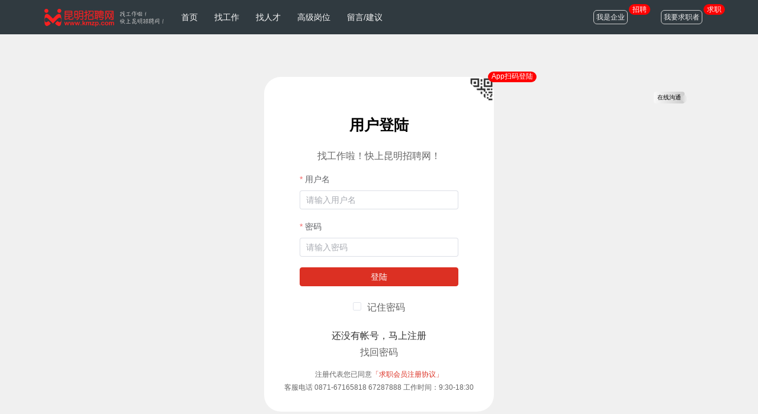

--- FILE ---
content_type: text/css
request_url: http://www.kmzp.com/css/app.a992af9c.css
body_size: 7888
content:
[data-v-7eeffabf] .el-radio-button:focus:not(.is-focus):not(:active):not(.is-disabled){box-shadow:none!important}@keyframes twinkle-7eeffabf{0%{opacity:1}50%{opacity:0}to{opacity:1}}.flash[data-v-7eeffabf] .el-badge__content{animation:twinkle-7eeffabf 1s;animation-iteration-count:infinite}.el-popper.is-customized{padding:0;padding-left:6px;padding-right:6px;font-size:10px;background:linear-gradient(90deg,#f8f8f8,#ccc)}.el-popper.is-customized .el-popper__arrow:before{background:linear-gradient(45deg,#ccc,#f8f8f8);right:0}[data-v-1190ef63] .el-radio-button:focus:not(.is-focus):not(:active):not(.is-disabled){box-shadow:none!important}.el-row[data-v-3ee83c85]{margin-bottom:20px}.el-row[data-v-3ee83c85]:last-child{margin-bottom:0}.el-col[data-v-3ee83c85]{border-radius:4px}.grid-content[data-v-3ee83c85]{border-radius:4px;min-height:36px;padding:20px}.bg-purple[data-v-3ee83c85]{background-color:#fff}.bg-purple-light[data-v-3ee83c85]{background-color:bisque}.count_a[data-v-3ee83c85]{text-align:center;line-height:22px}.count_a .el-card[data-v-3ee83c85]{color:#909399;border-top-width:0;border-left-width:0;border-right-width:0;border-bottom-width:0;font-size:12px;border-radius:0;margin-bottom:6px;margin-right:5px}.count_a .el-card .countstyle[data-v-3ee83c85]{font-size:16px;color:#000}.rightcontainer[data-v-3ee83c85]{border-left-width:1px;border-left-style:solid;border-radius:0;border-left-color:#dddfe5}.rightcontainer .rightyx[data-v-3ee83c85]{font-size:13px}.rightcontainer .rightyx .el-tag[data-v-3ee83c85]{margin-bottom:5px;margin-right:3px}.listbox[data-v-3ee83c85]{font-size:14px;line-height:22px}.listbox .idbox[data-v-3ee83c85]{margin-right:12px}.listbox .el-row[data-v-3ee83c85]{margin-bottom:8px;padding-left:12px;padding-right:12px}.listbox .el-divider[data-v-3ee83c85]{margin-top:12px}.listbox .el-link[data-v-3ee83c85]{font-size:14px;font-weight:700;color:#333}.listbox .el-link2[data-v-3ee83c85]{font-size:14px;font-weight:400;color:#333}.listbox .el-divider[data-v-3ee83c85]{margin-top:8px;margin-bottom:12px}.listbox .xinzi[data-v-3ee83c85]{color:brown;font-size:14px;font-weight:700}.el-row[data-v-44301b8c]{margin-bottom:20px}.el-row[data-v-44301b8c]:last-child{margin-bottom:0}.el-col[data-v-44301b8c]{border-radius:4px}.grid-content[data-v-44301b8c]{border-radius:4px;min-height:36px;padding:20px}.bg-purple[data-v-44301b8c]{background-color:#fff}.bg-purple-light[data-v-44301b8c]{background-color:bisque}.count_a[data-v-44301b8c]{text-align:center;line-height:22px}.count_a .el-card[data-v-44301b8c]{color:#909399;border-top-width:0;border-left-width:0;border-right-width:0;border-bottom-width:0;font-size:12px;border-radius:0;margin-bottom:6px;margin-right:5px}.count_a .el-card .countstyle[data-v-44301b8c]{font-size:16px;color:#000}.rightcontainer[data-v-44301b8c]{border-left-width:1px;border-left-style:solid;border-radius:0;border-left-color:#dddfe5}.rightcontainer .rightyx[data-v-44301b8c]{font-size:13px}.rightcontainer .rightyx .el-tag[data-v-44301b8c]{margin-bottom:5px;margin-right:3px}.listbox[data-v-44301b8c]{font-size:14px;line-height:22px}.listbox .idbox[data-v-44301b8c]{margin-right:12px}.listbox .el-row[data-v-44301b8c]{margin-bottom:8px;padding-left:12px;padding-right:12px}.listbox .el-divider[data-v-44301b8c]{margin-top:12px}.listbox .el-link[data-v-44301b8c]{font-size:14px;font-weight:700;color:#333}.listbox .el-link2[data-v-44301b8c]{font-size:14px;font-weight:400;color:#333}.listbox .el-divider[data-v-44301b8c]{margin-top:8px;margin-bottom:12px}.listbox .xinzi[data-v-44301b8c]{color:brown;font-size:14px;font-weight:700}.resumegendera[data-v-3d7690e8]{background-color:#039}.resumegendera[data-v-3d7690e8],.resumegenderb[data-v-3d7690e8]{position:absolute;top:2px;left:52px;width:16px;height:16px;color:#fff;border-radius:10px;font-size:10px;padding:2px;text-align:center;line-height:16px}.resumegenderb[data-v-3d7690e8]{background-color:#f06}.bordera[data-v-3d7690e8]{border-width:2px;border-color:#039;border-style:solid;width:48px;height:48px;border-radius:48px}.borderb[data-v-3d7690e8]{border-width:2px;border-color:#f06;border-style:solid;width:48px;height:48px;border-radius:48px}.titlea[data-v-3d7690e8]{text-align:left;padding-left:12px;font-size:16px;margin-top:2px;margin-bottom:12px}.el-row[data-v-3d7690e8]{margin-bottom:20px}.el-row[data-v-3d7690e8]:last-child{margin-bottom:0}.el-col[data-v-3d7690e8]{border-radius:4px}.grid-content[data-v-3d7690e8]{border-radius:4px;min-height:36px;padding:20px}.bg-purple[data-v-3d7690e8]{background-color:#fff}.bg-purple-light[data-v-3d7690e8]{background-color:bisque}.count_a[data-v-3d7690e8]{text-align:center;line-height:22px}.count_a .el-card[data-v-3d7690e8]{color:#909399;border-top-width:0;border-left-width:0;border-right-width:0;border-bottom-width:0;font-size:12px;border-radius:0;margin-bottom:6px;margin-right:5px}.count_a .el-card .countstyle[data-v-3d7690e8]{font-size:16px;color:#000}.count_a .infostyle[data-v-3d7690e8]{font-size:14px;color:#909399}.count_a .infostylevv[data-v-3d7690e8]{font-size:14px;color:#333}.rightcontainer[data-v-3d7690e8]{border-left-width:1px;border-left-style:solid;border-radius:0;border-left-color:#dddfe5}.resumeinfo[data-v-3d7690e8]{font-size:14px;text-align:left;line-height:26px;color:#888}.resumeinfo .el-link[data-v-3d7690e8]{font-size:16px;color:#333;font-weight:700}.resumeinfo .el-tag[data-v-3d7690e8]{margin-right:8px;color:#333;margin-bottom:8px}.resumeinfo .infovv[data-v-3d7690e8]{color:#333}.resumecompany[data-v-3d7690e8]{font-size:12px;text-align:left;line-height:22px;color:#888}.resumecompany .el-link[data-v-3d7690e8]{font-size:14px;color:#333}.resumecompanylogo[data-v-3d7690e8]{text-align:left;margin-top:6px}.resumelist .el-row[data-v-3d7690e8]{margin-bottom:8px;padding-right:12px}.resumelist .el-divider[data-v-3d7690e8]{margin-top:12px;margin-bottom:12px}.xinzi[data-v-3d7690e8]{color:brown;font-size:14px;font-weight:700}.rightyx[data-v-3d7690e8]{margin-left:12px;margin-right:12px;text-align:left;font-size:14px;color:#777;line-height:28px}.rightyx .el-row[data-v-3d7690e8]{border-bottom-width:1px;border-bottom-style:solid;border-bottom-color:#dddfe5;padding-top:2px;padding-bottom:8px}.rightyx .el-tab-pane[data-v-3d7690e8]{padding-left:20px}.rightyx .el-tab-pane .el-tag[data-v-3d7690e8]{margin-right:6px;color:#222}.el-row[data-v-581b6cae]{margin-bottom:20px}.el-row[data-v-581b6cae]:last-child{margin-bottom:0}.el-col[data-v-581b6cae]{border-radius:4px}.grid-content[data-v-581b6cae]{border-radius:4px;min-height:36px;padding:20px}.bg-purple[data-v-581b6cae]{background-color:#fff}.bg-purple-light[data-v-581b6cae]{background-color:bisque}.count_a[data-v-581b6cae]{text-align:center;line-height:22px}.count_a .el-card[data-v-581b6cae]{color:#909399;border-top-width:0;border-left-width:0;border-right-width:0;border-bottom-width:0;font-size:12px;border-radius:0;margin-bottom:6px;margin-right:5px}.count_a .el-card .countstyle[data-v-581b6cae]{font-size:16px;color:#000}.rightcontainer[data-v-581b6cae]{border-left-width:1px;border-left-style:solid;border-radius:0;border-left-color:#dddfe5}.rightcontainer .rightyx[data-v-581b6cae]{font-size:13px}.rightcontainer .rightyx .el-tag[data-v-581b6cae]{margin-bottom:5px;margin-right:3px}.listbox[data-v-581b6cae]{font-size:14px;line-height:22px}.listbox .idbox[data-v-581b6cae]{margin-right:12px}.listbox .el-row[data-v-581b6cae]{margin-bottom:8px;padding-left:12px;padding-right:12px}.listbox .el-divider[data-v-581b6cae]{margin-top:12px}.listbox .el-link[data-v-581b6cae]{font-size:14px;font-weight:700;color:#333}.listbox .el-link2[data-v-581b6cae]{font-size:12px;font-weight:400;color:#666}.listbox .el-divider[data-v-581b6cae]{margin-top:8px;margin-bottom:12px}.listbox .xinzi[data-v-581b6cae]{color:brown;font-size:14px;font-weight:700}.el-row[data-v-0e91fa41]{margin-bottom:20px}.el-row[data-v-0e91fa41]:last-child{margin-bottom:0}.el-col[data-v-0e91fa41]{border-radius:4px}.grid-content[data-v-0e91fa41]{border-radius:4px;min-height:36px;padding:20px}.bg-purple[data-v-0e91fa41]{background-color:#fff}.bg-purple-light[data-v-0e91fa41]{background-color:bisque}.count_a[data-v-0e91fa41]{text-align:center;line-height:22px}.count_a .el-card[data-v-0e91fa41]{color:#909399;border-top-width:0;border-left-width:0;border-right-width:0;border-bottom-width:0;font-size:12px;border-radius:0;margin-bottom:6px;margin-right:5px}.count_a .el-card .countstyle[data-v-0e91fa41]{font-size:16px;color:#000}.rightcontainer[data-v-0e91fa41]{border-left-width:1px;border-left-style:solid;border-radius:0;border-left-color:#dddfe5}.rightcontainer .rightyx[data-v-0e91fa41]{font-size:13px}.rightcontainer .rightyx .el-tag[data-v-0e91fa41]{margin-bottom:5px;margin-right:3px}.listbox[data-v-0e91fa41]{font-size:14px;line-height:22px}.listbox .idbox[data-v-0e91fa41]{margin-right:12px}.listbox .el-row[data-v-0e91fa41]{margin-bottom:8px;padding-left:12px;padding-right:12px}.listbox .el-divider[data-v-0e91fa41]{margin-top:12px}.listbox .el-link[data-v-0e91fa41]{font-size:14px;font-weight:700;color:#333}.listbox .el-link2[data-v-0e91fa41]{font-size:12px;font-weight:400;color:#666}.listbox .el-divider[data-v-0e91fa41]{margin-top:8px;margin-bottom:12px}.listbox .xinzi[data-v-0e91fa41]{color:brown;font-size:14px;font-weight:700}.hender_a[data-v-67947e9e]{height:60px;display:flex;justify-content:center;align-items:top;width:100%;background-color:#fff;margin-top:0}.hender_a .henderbox[data-v-67947e9e]{border-radius:12px;background-color:#fff;height:46px;line-height:46px;margin-top:8px;width:1288px;max-width:1288px;text-align:left;align-items:left}.regcontain[data-v-67947e9e]{width:388px;padding-top:0;margin-top:50px;margin-left:auto;margin-right:auto;align-self:center}.regcontain[data-v-67947e9e],.regcontainc[data-v-67947e9e]{background-color:#fff;border-radius:28px;padding-bottom:30px}.regcontainc[data-v-67947e9e]{width:518px;padding-top:30px;margin-right:20px}.regtitle[data-v-67947e9e]{text-align:center;font-size:25px}.regtitle1[data-v-67947e9e]{text-align:center;line-height:32px;color:#666}.regbox[data-v-67947e9e]{padding-bottom:12px}.regbox0[data-v-67947e9e],.regbox[data-v-67947e9e]{padding-left:60px;padding-right:60px;padding-top:12px}.regbox0[data-v-67947e9e]{padding-bottom:0}.regbox1[data-v-67947e9e]{text-align:center;padding-bottom:12px;line-height:28px}.regbox1 a[data-v-67947e9e]{color:#333}.regbox2[data-v-67947e9e]{text-align:center;font-size:12px;line-height:22px;color:#666}.regbox2 a[data-v-67947e9e]{text-decoration:none}h2[data-v-055f8b77]{margin-top:30px;margin-bottom:6px}.exitem[data-v-055f8b77]{color:#888}.exitem b[data-v-055f8b77]{color:#333;font-weight:400}.hender_a[data-v-8435d6b0]{height:60px;display:flex;justify-content:center;align-items:top;width:100%;min-width:1180px;background-color:#fff;margin-top:0}.hender_a .henderbox[data-v-8435d6b0]{background-color:#fff;height:46px;line-height:46px;margin-top:8px;width:1188px;max-width:1188px;min-width:1180px;text-align:left;align-items:left}.hender_a .henderbox a[data-v-8435d6b0]{line-height:32px;font-size:14px;color:#333;margin-left:22px;text-decoration:none}h2[data-v-8435d6b0]{margin-top:30px;margin-bottom:6px}.exitem[data-v-8435d6b0]{color:#888}.exitem b[data-v-8435d6b0]{color:#333;font-weight:400}.itemlistitem[data-v-8435d6b0]{margin-bottom:28px;border-bottom-width:1px;border-bottom-color:#ccc;border-bottom-style:solid;width:80%;margin-left:60px;border-radius:15px;padding:12px}.itemlistitem .exitem[data-v-8435d6b0]{padding-left:20px}.hender_a[data-v-75a2904b]{height:60px;display:flex;justify-content:center;align-items:top;width:100%;min-width:1288px;background-color:#fff;margin-top:0}.hender_a .henderbox[data-v-75a2904b]{background-color:#fff;height:46px;line-height:46px;margin-top:8px;width:1188px;max-width:1188px;min-width:98px;text-align:left;align-items:left}.hender_a .henderbox a[data-v-75a2904b]{line-height:32px;font-size:14px;color:#333;margin-left:22px;text-decoration:none}.xinzi[data-v-75a2904b]{color:brown;font-size:14px;font-weight:700}h2[data-v-75a2904b]{margin-top:30px;margin-bottom:6px}.exitem[data-v-75a2904b]{color:#888}.exitem b[data-v-75a2904b]{color:#333;font-weight:400}.listbox[data-v-75a2904b]{font-size:14px;line-height:26px}.listbox .idbox[data-v-75a2904b]{margin-right:12px}.listbox .el-row[data-v-75a2904b]{margin-bottom:8px;padding-left:12px;padding-right:12px}.listbox .el-link[data-v-75a2904b]{font-size:16px;font-weight:700;color:#333}.listbox .el-link2[data-v-75a2904b]{font-size:14px;font-weight:400;color:#666}.listbox .el-divider[data-v-75a2904b]{margin-top:12px;margin-bottom:12px}.listbox .xinzi[data-v-75a2904b]{color:brown;font-size:14px;font-weight:700}h2[data-v-2bec3d15]{margin-top:30px;margin-bottom:6px}.exitem[data-v-2bec3d15]{color:#888}.exitem b[data-v-2bec3d15]{color:#333;font-weight:400}.itemlistitem[data-v-2bec3d15]{margin-bottom:28px;border-bottom-width:1px;border-bottom-color:#ccc;border-bottom-style:solid;width:80%;margin-left:60px;border-radius:15px;padding:12px}.itemlistitem .exitem[data-v-2bec3d15]{padding-left:20px}.hender_a[data-v-37a50f75]{height:60px;display:flex;justify-content:center;align-items:top;width:100%;min-width:718px;background-color:#fff;margin-top:0}.hender_a .henderbox[data-v-37a50f75]{background-color:#fff;height:46px;line-height:46px;margin-top:8px;width:8718px;max-width:8718px;min-width:718px;text-align:left;align-items:left}.hender_a .henderbox a[data-v-37a50f75]{line-height:32px;font-size:14px;color:#333;margin-left:22px;text-decoration:none}.xinzi[data-v-37a50f75]{color:brown;font-size:14px;font-weight:700}h2[data-v-37a50f75]{margin-top:30px;margin-bottom:6px}.exitem[data-v-37a50f75]{color:#888}.exitem b[data-v-37a50f75]{color:#333;font-weight:400}.listbox[data-v-37a50f75]{font-size:14px;line-height:26px}.listbox .idbox[data-v-37a50f75]{margin-right:12px}.listbox .el-row[data-v-37a50f75]{margin-bottom:8px;padding-left:2px;padding-right:2px}.listbox .el-link[data-v-37a50f75]{font-size:16px;font-weight:700;color:#333}.listbox .el-link2[data-v-37a50f75]{font-size:14px;font-weight:400;color:#666}.listbox .el-divider[data-v-37a50f75]{margin-top:12px;margin-bottom:12px}.listbox .xinzi[data-v-37a50f75]{color:brown;font-size:14px;font-weight:700}.hender_a[data-v-c48b9312]{height:60px;display:flex;justify-content:center;align-items:top;width:100%;min-width:1180px;background-color:#fff;margin-top:0}.hender_a .henderbox[data-v-c48b9312]{background-color:#fff;height:46px;line-height:46px;margin-top:8px;width:1188px;max-width:1188px;min-width:1180px;text-align:left;align-items:left}.hender_a .henderbox a[data-v-c48b9312]{line-height:32px;font-size:14px;color:#333;margin-left:22px;text-decoration:none}.xinzi[data-v-c48b9312]{color:brown;font-size:14px;font-weight:700}h2[data-v-c48b9312]{margin-top:30px;margin-bottom:6px}.exitem[data-v-c48b9312]{color:#888}.exitem b[data-v-c48b9312]{color:#333;font-weight:400}.hender_a[data-v-016afc06]{height:60px;display:flex;justify-content:center;align-items:top;width:100%;background-color:#fff;margin-top:0}.hender_a .henderbox[data-v-016afc06]{border-radius:12px;background-color:#fff;height:46px;line-height:46px;margin-top:8px;width:1288px;max-width:1288px;text-align:left;align-items:left}.regcontain[data-v-016afc06]{width:388px}.regcontain[data-v-016afc06],.regcontainc[data-v-016afc06]{background-color:#fff;border-radius:28px;padding-top:30px;padding-bottom:30px;margin-top:50px;margin-left:auto;margin-right:auto;align-self:center}.regcontainc[data-v-016afc06]{width:718px}.regtitle[data-v-016afc06]{text-align:center;font-size:25px}.regtitle1[data-v-016afc06]{text-align:center;line-height:42px}.regbox[data-v-016afc06]{padding-left:60px;padding-right:60px;padding-top:12px;padding-bottom:12px}.regbox1[data-v-016afc06]{text-align:center;padding-bottom:20px}.regbox1 a[data-v-016afc06]{color:#333}.regbox2[data-v-016afc06]{text-align:center;font-size:12px;line-height:22px;color:#666}.regbox2 a[data-v-016afc06]{text-decoration:none}.hender_a[data-v-42333ca4]{height:60px;display:flex;justify-content:center;align-items:top;width:100%;background-color:#fff;margin-top:0}.hender_a .henderbox[data-v-42333ca4]{border-radius:12px;background-color:#fff;height:46px;line-height:46px;margin-top:8px;width:1288px;max-width:1288px;text-align:left;align-items:left}.regcontain[data-v-42333ca4]{width:388px}.regcontain[data-v-42333ca4],.regcontainc[data-v-42333ca4]{background-color:#fff;border-radius:28px;padding-top:30px;padding-bottom:30px;margin-top:50px;margin-left:auto;margin-right:auto;align-self:center}.regcontainc[data-v-42333ca4]{width:718px}.regtitle[data-v-42333ca4]{text-align:center;font-size:25px}.regtitle1[data-v-42333ca4]{text-align:center;line-height:42px}.regbox[data-v-42333ca4]{padding-left:60px;padding-right:60px;padding-top:12px;padding-bottom:12px}.regbox1[data-v-42333ca4]{text-align:center;padding-bottom:20px}.regbox1 a[data-v-42333ca4]{color:#333}.regbox2[data-v-42333ca4]{text-align:center;font-size:12px;line-height:22px;color:#666}.regbox2 a[data-v-42333ca4]{text-decoration:none}.maincontain[data-v-9807502c]{max-width:1188px;width:100%;height:96%;overflow-y:auto;margin-left:auto;margin-right:auto;align-self:top;background-color:#888}.asidecontainer[data-v-9807502c]{background-color:#fff}.headercontainer[data-v-9807502c]{height:88px;display:flex;align-items:center;justify-content:space-between;background-color:#fff;border-bottom-width:0;border-bottom-style:solid;border-radius:0;border-bottom-color:#dddfe5}.headercontainer .logo[data-v-9807502c]{height:60px;display:flex;align-items:center;min-width:458px}.headercontainer .logo .headertitle[data-v-9807502c]{font-size:22px;font-weight:700;margin-left:12px;display:none}.headercontainer .headeruser .avatarcontainer[data-v-9807502c],.headercontainer .headeruser[data-v-9807502c]{height:80px;display:flex;align-items:center}.headercontainer .headeruser .avatarcontainer .avatarimg[data-v-9807502c]{margin-right:8px}.headercontainer .headeruser .avatarcontainer .avatartitle[data-v-9807502c]{font-size:18px;margin-right:8px}.maincontainer[data-v-9807502c]{background-color:#fff}.el-menu[data-v-9807502c]{margin-left:50px}.el-menu .asidelogo[data-v-9807502c]{padding-top:50px;justify-content:center;padding-bottom:30px}.el-menu .reel-menu-item .el-menu-item[data-v-9807502c]{font-size:16px;margin-right:20px;border-radius:6px;height:50px;margin-bottom:2px}.el-menu .el-menu-item[data-v-9807502c]{font-size:16px;margin-right:20px;border-radius:6px;height:36px;margin-bottom:2px}.el-menu h3[data-v-9807502c]{margin-top:12px;margin-bottom:12px}.el-menu .el-menu-item[data-v-9807502c]:hover{background-color:#eaebea}.el-menu .el-menu-item[data-v-9807502c]:active{background-color:#eaebea;font-weight:700}.el-menu .asidelogo[data-v-9807502c]:hover{background-color:#fff}.el-menu .el-icon[data-v-9807502c]{font-size:20px}.containerbox[data-v-9807502c]{margin-top:20px;border-radius:0}.containerbox .listbox[data-v-9807502c]{font-size:14px;line-height:26px;color:#888}.containerbox .listbox .idbox[data-v-9807502c]{margin-right:12px}.containerbox .listbox .el-row[data-v-9807502c]{margin-bottom:8px;padding-left:12px;padding-right:12px}.containerbox .listbox .el-link[data-v-9807502c]{font-size:16px;font-weight:700;color:#333}.containerbox .listbox .el-link2[data-v-9807502c]{font-size:16px;font-weight:400;color:#333}.containerbox .listbox .el-divider[data-v-9807502c]{margin-top:12px;margin-bottom:12px}.containerbox .listbox .xinzi[data-v-9807502c]{color:brown;font-size:14px;font-weight:700}.containerbox .listbox .statusbox .el-image[data-v-9807502c]{width:52px;height:52px}.containinfo[data-v-c5110d1e]{width:988px;height:586px;background-color:#f0f0f0;align-self:center}.containinfo2[data-v-c5110d1e],.containinfo[data-v-c5110d1e]{border-color:#ccc;border-width:0;border-style:solid;border-radius:0;padding-bottom:0;margin-left:auto;margin-right:auto}.containinfo2[data-v-c5110d1e]{width:528px;height:418px;align-self:top;margin-top:6px}.leftmenu[data-v-c5110d1e]{height:586px}.meinfo[data-v-c5110d1e]{line-height:32px;text-align:center;font-size:12px;color:#999;align-items:flex-end;height:258px}.meinfo b[data-v-c5110d1e]{color:#333;font-size:16px}.leftbox[data-v-c5110d1e]{padding-left:9px;padding-right:9px;background-color:#fff;border-left-color:#ececec;border-left-style:solid;border-left-width:1px}.leftbox2[data-v-c5110d1e]{padding-left:0;padding-right:0;background-color:#f8f8f8;border-color:#ccc;border-style:solid;border-width:1px;padding-top:10px;padding-bottom:10px;border-radius:8px}.rightbox[data-v-c5110d1e]{background-color:#fff}.henderbox[data-v-c5110d1e]{height:52px}.henderbox2[data-v-c5110d1e],.henderbox[data-v-c5110d1e]{background-color:#fff;border-bottom-color:#ececec;border-bottom-style:solid;border-bottom-width:1px}.henderbox2[data-v-c5110d1e]{height:42px}.henderinfo[data-v-c5110d1e]{padding-left:20px;padding-right:20px;line-height:36px}.mainbox[data-v-c5110d1e]{height:388px}.mainbox2[data-v-c5110d1e],.mainbox[data-v-c5110d1e]{padding:15px;margin-top:2px;border-color:#fff;border-width:1px;border-style:solid;border-radius:6px;background-color:#fff}.mainbox2[data-v-c5110d1e]{height:288px}.tablebox[data-v-c5110d1e]{width:80%;margin-left:6%;margin-top:12px;border-color:#ececec;border-width:0;border-style:solid;border-radius:6px;padding:8px;background-color:#fff}.bottombox[data-v-c5110d1e]{margin-top:12px;border-top-color:#ececec;height:92px;border-top-width:1px;border-top-style:solid;background-color:#fff}.editinfo[data-v-c5110d1e]{margin-top:12px;width:94%;margin-left:2%}.editinfo2[data-v-c5110d1e]{margin-top:12px;width:92%;margin-left:2%;margin-right:3%}.emrow[data-v-c5110d1e]{width:100%;margin-top:12px;margin-bottom:12px}.emrow2[data-v-c5110d1e]{width:80%;margin-top:12px;margin-bottom:12px}.emicon[data-v-c5110d1e]{width:28px;height:28px}.emicon1[data-v-c5110d1e]{margin-top:12px}.messageitemleft[data-v-c5110d1e]{text-align:left}.messageitemcontentleft[data-v-c5110d1e]{padding:8px;border-radius:12px;border-top-left-radius:0;font-size:14px;background-color:#f0f0f0;width:auto;height:auto;display:inline-block}.messageitemright[data-v-c5110d1e]{text-align:right}.messageitemcontentright[data-v-c5110d1e]{text-align:left;padding:8px;border-radius:12px;border-top-right-radius:0;font-size:14px;background-color:#f00056;color:#fff;width:auto;height:auto;display:inline-block}.cyybox[data-v-c5110d1e]{height:168px;overflow-y:auto;overflow-x:hidden;padding-left:6px;padding-right:20px}.cyylist[data-v-c5110d1e]{line-height:18px;font-size:12px;border:1px solid #ccc;border-radius:12px;padding:8px;margin-bottom:12px}.el-divider[data-v-c5110d1e]{margin-top:3px;margin-bottom:6px}.statusbox .el-image[data-v-37d7d2c2]{width:52px;height:52px}.containerbox[data-v-37d7d2c2]{border-radius:0}.listbox[data-v-37d7d2c2]{font-size:14px;line-height:22px}.listbox .idbox[data-v-37d7d2c2]{margin-right:12px}.listbox .el-row[data-v-37d7d2c2]{margin-bottom:8px;padding-left:12px;padding-right:12px}.listbox .el-divider[data-v-37d7d2c2]{margin-top:12px}.listbox .el-link[data-v-37d7d2c2]{font-size:14px;font-weight:700;color:#333}.listbox .el-link2[data-v-37d7d2c2]{font-size:12px;font-weight:400;color:#666}.listbox .el-divider[data-v-37d7d2c2]{margin-top:8px;margin-bottom:12px}.listbox .xinzi[data-v-37d7d2c2]{color:brown;font-size:14px;font-weight:700}.statusbox .el-image[data-v-67527915]{width:52px;height:52px}.containerbox[data-v-67527915]{border-radius:0}.listbox[data-v-67527915]{font-size:14px;line-height:22px}.listbox .idbox[data-v-67527915]{margin-right:12px}.listbox .el-row[data-v-67527915]{margin-bottom:8px;padding-left:12px;padding-right:12px}.listbox .el-divider[data-v-67527915]{margin-top:12px}.listbox .el-link[data-v-67527915]{font-size:14px;font-weight:700;color:#333}.listbox .el-link2[data-v-67527915]{font-size:12px;font-weight:400;color:#666}.listbox .el-divider[data-v-67527915]{margin-top:8px;margin-bottom:12px}.listbox .xinzi[data-v-67527915]{color:brown;font-size:14px;font-weight:700}.statusbox .el-image[data-v-6c805acb]{width:52px;height:52px}.containerbox[data-v-6c805acb]{border-radius:0}.listbox[data-v-6c805acb]{font-size:14px;line-height:22px}.listbox .idbox[data-v-6c805acb]{margin-right:12px}.listbox .el-row[data-v-6c805acb]{margin-bottom:8px;padding-left:12px;padding-right:12px}.listbox .el-divider[data-v-6c805acb]{margin-top:12px}.listbox .el-link[data-v-6c805acb]{font-size:14px;font-weight:700;color:#333}.listbox .el-link2[data-v-6c805acb]{font-size:12px;font-weight:400;color:#666}.listbox .el-divider[data-v-6c805acb]{margin-top:8px;margin-bottom:12px}.listbox .xinzi[data-v-6c805acb]{color:brown;font-size:14px;font-weight:700}.statusbox .el-image[data-v-1023eafb]{width:52px;height:52px}.containerbox[data-v-1023eafb]{border-radius:0}.listbox[data-v-1023eafb]{font-size:14px;line-height:22px}.listbox .idbox[data-v-1023eafb]{margin-right:12px}.listbox .el-row[data-v-1023eafb]{margin-bottom:8px;padding-left:12px;padding-right:12px}.listbox .el-divider[data-v-1023eafb]{margin-top:12px}.listbox .el-link[data-v-1023eafb]{font-size:14px;font-weight:700;color:#333}.listbox .el-link2[data-v-1023eafb]{font-size:12px;font-weight:400;color:#666}.listbox .el-divider[data-v-1023eafb]{margin-top:8px;margin-bottom:12px}.listbox .xinzi[data-v-1023eafb]{color:brown;font-size:14px;font-weight:700}.statusbox .el-image[data-v-e7802976]{width:52px;height:52px}.containerbox[data-v-e7802976]{border-radius:0}.listbox[data-v-e7802976]{font-size:14px;line-height:22px}.listbox .idbox[data-v-e7802976]{margin-right:12px}.listbox .el-row[data-v-e7802976]{margin-bottom:8px;padding-left:12px;padding-right:12px}.listbox .el-divider[data-v-e7802976]{margin-top:12px}.listbox .el-link[data-v-e7802976]{font-size:14px;font-weight:700;color:#333}.listbox .el-link2[data-v-e7802976]{font-size:12px;font-weight:400;color:#666}.listbox .el-divider[data-v-e7802976]{margin-top:8px;margin-bottom:12px}.listbox .xinzi[data-v-e7802976]{color:brown;font-size:14px;font-weight:700}.containerbox[data-v-4d2bb67f]{margin-top:20px;border-radius:0}.yxbox[data-v-4d2bb67f]{width:100%;padding-top:6px}.forminfo .el-tag[data-v-4d2bb67f]{margin-right:6px;margin-top:3px;margin-bottom:3px;color:#222;height:25px;cursor:pointer}.categoryname[data-v-4d2bb67f]{border-top-color:#ececec;border-top-width:1px;border-top-style:solid;line-height:32px;border-bottom-color:#ececec;border-bottom-width:1px;border-bottom-style:solid;margin-top:-30px;padding-top:12px;padding-bottom:16px}.categoryname .el-tag[data-v-4d2bb67f]{margin-right:6px;margin-top:3px;margin-bottom:3px;color:#c33;height:25px;cursor:pointer;border-width:1px;border-color:#c33;background-color:#fff}.categorylist[data-v-4d2bb67f]{font-size:14px;line-height:32px;padding-top:12px;max-height:418px;cursor:pointer;width:100%}.rcitem[data-v-4d2bb67f]{background-color:#666}.zcitem[data-v-4d2bb67f]{width:32%;margin-left:1%;float:left}.zcitem2[data-v-4d2bb67f]{width:9%;margin-left:1%;float:left}.zcitem3[data-v-4d2bb67f]{cursor:pointer;width:21%;margin-left:1%;float:left;border:1px solid #f0f0f0;border-radius:8px;margin-bottom:8px;font-size:12px;padding:6px;overflow:hidden;white-space:nowrap;text-overflow:ellipsis;-o-text-overflow:ellipsis}.zcitemroot[data-v-4d2bb67f]{line-height:42px}.cleartext[data-v-4d2bb67f]{font-size:16px}.rootiteminfo[data-v-4d2bb67f]{text-align:left;font-weight:700;font-size:16px}.rootiteminfoa[data-v-4d2bb67f]{text-align:center;font-size:14px}.iteminfo[data-v-4d2bb67f]{justify-content:center;align-items:center}.itemboxa[data-v-4d2bb67f]{background-color:#f8f8f8}.itemboxa[data-v-4d2bb67f],.itemboxb[data-v-4d2bb67f]{padding-left:8px;width:100%;margin-top:0;border-bottom-width:1px;border-bottom-color:#f0f0f0;border-bottom-style:solid;padding-bottom:12px;padding-top:12px}.itemboxaa[data-v-4d2bb67f]{background-color:#f8f8f8}.itemboxaa[data-v-4d2bb67f],.itemboxbb[data-v-4d2bb67f]{padding-left:8px;margin-top:0;border-bottom-width:1px;border-bottom-color:#f0f0f0;border-bottom-style:solid;padding-bottom:6px;padding-top:6px}.exitembox[data-v-4d2bb67f]{width:98%;padding:6px;border-color:#ececec;border-width:1px;border-style:solid;border-radius:6px;margin-bottom:8px;font-size:14px}.exitembox .exitem[data-v-4d2bb67f]{color:#888;line-height:26px}.exitembox .exitem b[data-v-4d2bb67f]{color:#333;margin-left:8px;font-weight:400}.exitembox .exitemedit[data-v-4d2bb67f]{text-align:right}.hender_a[data-v-5158c217]{height:60px;display:flex;justify-content:center;align-items:top;width:100%;background-color:#fff;margin-top:0}.hender_a .henderbox[data-v-5158c217]{border-radius:12px;background-color:#fff;height:46px;line-height:46px;margin-top:8px;width:1288px;max-width:1288px;text-align:left;align-items:left}.common-layout[data-v-5158c217]{left:0;top:68px;right:0;bottom:0;display:flex;justify-content:center;align-items:center;background-color:#f0f0f0;min-width:1180px;padding-top:60px;padding-bottom:120px}.common-layout .regcontain[data-v-5158c217]{background-color:#fff;width:1188px;border-radius:28px;padding-top:20px;padding-bottom:20px;margin-right:20px}.common-layout .regcontainc[data-v-5158c217]{background-color:#fff;width:718px;border-radius:28px;padding-top:30px;padding-bottom:30px;margin-right:20px}.common-layout .regtitle[data-v-5158c217]{text-align:left;font-size:25px;padding-left:30px;margin-bottom:2px}.common-layout .regtitle1[data-v-5158c217]{text-align:center;line-height:42px}.common-layout .regbox[data-v-5158c217]{padding-left:60px;padding-right:60px;padding-top:12px;padding-bottom:2px;margin-top:2px}.common-layout .regbox1[data-v-5158c217]{text-align:center;padding-bottom:20px}.common-layout .regbox1 a[data-v-5158c217]{color:#333}.common-layout .regbox2[data-v-5158c217]{text-align:center;font-size:12px;line-height:22px;color:#666}.common-layout .regbox2 a[data-v-5158c217]{text-decoration:none}.yxbox[data-v-5158c217]{width:100%;padding-top:6px;padding-bottom:3px}.forminfo .el-tag[data-v-5158c217]{margin-right:6px;margin-top:3px;margin-bottom:3px;color:#222;height:25px;cursor:pointer}.categoryname[data-v-5158c217]{border-top-color:#ececec;border-top-width:1px;border-top-style:solid;line-height:32px;border-bottom-color:#ececec;border-bottom-width:1px;border-bottom-style:solid;margin-top:-30px;padding-top:12px;padding-bottom:16px}.categoryname .el-tag[data-v-5158c217]{margin-right:6px;margin-top:3px;margin-bottom:3px;color:#c33;height:25px;cursor:pointer;border-width:1px;border-color:#c33;background-color:#fff}.categorylist[data-v-5158c217]{font-size:14px;line-height:32px;padding-top:12px;max-height:418px;cursor:pointer;width:100%}.rcitem[data-v-5158c217]{background-color:#666}.zcitem[data-v-5158c217]{width:32%;margin-left:1%;float:left}.zcitem2[data-v-5158c217]{width:9%;margin-left:1%;float:left}.zcitem3[data-v-5158c217]{cursor:pointer;width:21%;margin-left:1%;float:left;border:1px solid #f0f0f0;border-radius:8px;margin-bottom:8px;font-size:12px;padding:6px;overflow:hidden;white-space:nowrap;text-overflow:ellipsis;-o-text-overflow:ellipsis}.zcitemroot[data-v-5158c217]{line-height:42px}.cleartext[data-v-5158c217]{font-size:16px}.rootiteminfo[data-v-5158c217]{text-align:left;font-weight:700;font-size:16px}.rootiteminfoa[data-v-5158c217]{text-align:center;font-size:14px}.iteminfo[data-v-5158c217]{justify-content:center;align-items:center}.itemboxa[data-v-5158c217]{background-color:#f8f8f8}.itemboxa[data-v-5158c217],.itemboxb[data-v-5158c217]{padding-left:8px;width:100%;margin-top:0;border-bottom-width:1px;border-bottom-color:#f0f0f0;border-bottom-style:solid;padding-bottom:12px;padding-top:12px}.itemboxaa[data-v-5158c217]{background-color:#f8f8f8}.itemboxaa[data-v-5158c217],.itemboxbb[data-v-5158c217]{padding-left:8px;margin-top:0;border-bottom-width:1px;border-bottom-color:#f0f0f0;border-bottom-style:solid;padding-bottom:6px;padding-top:6px}.listlistbox[data-v-05eeae85]::-webkit-scrollbar{width:7px;height:10px}.listlistbox[data-v-05eeae85]::-webkit-scrollbar-thumb{border-radius:5px;background-size:cover;background-color:#888;height:120px;width:5px}.resumegendera[data-v-05eeae85]{background-color:#039}.resumegendera[data-v-05eeae85],.resumegenderb[data-v-05eeae85]{position:absolute;top:2px;left:52px;width:16px;height:16px;color:#fff;border-radius:10px;font-size:10px;padding:2px;text-align:center;line-height:16px}.resumegenderb[data-v-05eeae85]{background-color:#f06}.bordera[data-v-05eeae85]{border-width:2px;border-color:#039;border-style:solid;width:48px;height:48px;border-radius:48px}.borderb[data-v-05eeae85]{border-width:2px;border-color:#f06;border-style:solid;width:48px;height:48px;border-radius:48px}.titlea[data-v-05eeae85]{text-align:left;padding-left:12px;font-size:15px;margin-top:2px;margin-bottom:8px}.el-row[data-v-05eeae85]{margin-bottom:20px}.el-row[data-v-05eeae85]:last-child{margin-bottom:0}.el-col[data-v-05eeae85]{border-radius:4px}.grid-content[data-v-05eeae85]{border-radius:4px;min-height:36px;padding:20px}.bg-purple[data-v-05eeae85]{background-color:#fff}.bg-purple-light[data-v-05eeae85]{background-color:bisque}.count_a[data-v-05eeae85]{text-align:center;line-height:22px}.count_a .el-col[data-v-05eeae85]{cursor:pointer}.count_a .el-card[data-v-05eeae85]{color:#909399;border-top-width:0;border-left-width:0;border-right-width:1px;border-bottom-width:0;font-size:12px;border-radius:0;margin-bottom:6px;cursor:pointer}.count_a .el-card .countstyle[data-v-05eeae85]{font-size:16px;color:#000}.count_a .infostyle[data-v-05eeae85]{font-size:14px;color:#909399}.count_a .infostylevv[data-v-05eeae85]{font-size:14px;color:#333}.rightcontainer[data-v-05eeae85]{border-left-width:1px;border-left-style:solid;border-radius:0;border-left-color:#dddfe5}.resumeinfo[data-v-05eeae85]{font-size:14px;text-align:left;line-height:26px;color:#888}.resumeinfo .el-link[data-v-05eeae85]{font-size:16px;color:#333;font-weight:700}.resumeinfo .el-tag[data-v-05eeae85]{margin-right:8px;color:#333;margin-bottom:8px}.resumeinfo .infovv[data-v-05eeae85]{color:#333}.resumecompany[data-v-05eeae85]{font-size:12px;text-align:left;line-height:22px;color:#888}.resumecompany .el-link[data-v-05eeae85]{font-size:14px;color:#333}.resumecompanylogo[data-v-05eeae85]{text-align:left;margin-top:6px}.resumelist .el-row[data-v-05eeae85]{margin-bottom:8px;padding-right:12px}.resumelist .el-divider[data-v-05eeae85]{margin-top:12px;margin-bottom:12px}.xinzi[data-v-05eeae85]{color:brown;font-size:14px;font-weight:700}.rightyx[data-v-05eeae85]{margin-left:12px;margin-right:12px;text-align:left;font-size:14px;color:#777;line-height:28px}.rightyx .el-row[data-v-05eeae85]{border-bottom-width:1px;border-bottom-style:solid;border-bottom-color:#dddfe5;padding-top:2px;padding-bottom:8px}.rightyx .el-tab-pane[data-v-05eeae85]{padding-left:20px}.rightyx .el-tab-pane .el-tag[data-v-05eeae85]{margin-right:6px;color:#222}.collectioncontainer[data-v-b49f5826]{margin-top:20px;border-radius:0}.collectioncontainer .el-select[data-v-b49f5826]{display:block;width:100%}.retaininfo[data-v-b49f5826]{font-size:12px;text-align:left;line-height:22px;color:#888}.retaininfo .el-link[data-v-b49f5826]{font-size:14px;color:#333}.retaincompany[data-v-b49f5826]{font-size:12px;text-align:left;line-height:22px;color:#888}.retaincompany .el-link[data-v-b49f5826]{font-size:14px;color:#333}.retaincompanylogo[data-v-b49f5826]{text-align:right;margin-top:6px}.retainlist .el-row[data-v-b49f5826]{margin-bottom:8px;padding-left:12px;padding-right:12px}.retainlist .el-divider[data-v-b49f5826]{margin-top:12px;margin-bottom:12px}.regtitle1[data-v-b49f5826]{padding-left:20px}.xinzi[data-v-b49f5826]{color:brown;font-size:14px;font-weight:700}.rightyx[data-v-b49f5826]{margin-left:12px;margin-right:12px;text-align:left;font-size:14px;color:#777;line-height:28px}.rightyx .el-row[data-v-b49f5826]{border-bottom-width:1px;border-bottom-style:solid;border-bottom-color:#dddfe5;padding-top:2px;padding-bottom:8px}.rightyx .el-tab-pane[data-v-b49f5826]{padding-left:20px}.rightyx .el-tab-pane .el-tag[data-v-b49f5826]{margin-right:6px;color:#222}.addbtn[data-v-b49f5826]{width:52px;height:52px;border-radius:52px;text-align:center;line-height:15px}.exitembox[data-v-b49f5826]{width:98%;padding:6px;border-color:#ececec;border-width:1px;border-style:solid;border-radius:6px;margin-bottom:8px;font-size:14px}.exitembox .exitem[data-v-b49f5826]{color:#888;line-height:26px;width:50%;float:left}.exitembox .exitem b[data-v-b49f5826]{color:#333;margin-left:8px;font-weight:400}.exitembox .exitems[data-v-b49f5826]{color:#888;line-height:26px;width:100%}.exitembox .exitems b[data-v-b49f5826]{color:#333;margin-left:8px;font-weight:400}.exitembox .exitemedit[data-v-b49f5826]{text-align:right}.image[data-v-b49f5826]{height:128px}.pinbibox[data-v-74120c92]{position:absolute;top:2px;right:118px;width:52px;height:52px;border-radius:10px;font-size:10px;padding:2px;text-align:center;line-height:16px}.addbtn[data-v-74120c92]{width:52px;height:52px;border-radius:52px;text-align:center;line-height:15px}.collectioncontainer[data-v-74120c92]{margin-top:0;border-radius:0}.retaininfo[data-v-74120c92]{font-size:14px;text-align:left;line-height:26px;color:#888}.retaininfo .el-link[data-v-74120c92]{font-size:16px;color:#333;font-weight:700}.retaininfo .el-tag[data-v-74120c92]{margin-right:8px;color:#333;margin-bottom:8px}.retaininfo .infovv[data-v-74120c92]{color:#333}.retaininfoa[data-v-74120c92]{font-size:14px;text-align:left;line-height:26px;color:#888}.retaininfoa .el-link[data-v-74120c92]{font-size:16px;color:#333;font-weight:700}.retaininfoa .el-tag[data-v-74120c92]{margin-right:8px;color:#333;margin-bottom:8px}.retaininfoa .infovv[data-v-74120c92]{color:#333}.retaininfob[data-v-74120c92]{padding-top:8px;padding-bottom:8px;background-color:#f8f8f8;font-size:14px;text-align:left;line-height:26px;color:#888}.retaininfob .el-link[data-v-74120c92]{font-size:16px;color:#333;font-weight:700}.retaininfob .el-tag[data-v-74120c92]{margin-right:8px;color:#333;margin-bottom:8px}.retaininfob .infovv[data-v-74120c92]{color:#333}.retainedit[data-v-74120c92]{text-align:center;align-items:center;justify-content:center}.retainedit .el-button[data-v-74120c92]{margin-bottom:5px}.retainlist .el-row[data-v-74120c92]{margin-bottom:8px;padding-left:12px;padding-right:12px}.retainlist .el-divider[data-v-74120c92]{margin-top:12px;margin-bottom:12px}.regtitle1[data-v-74120c92]{padding-left:20px}.xinzi[data-v-74120c92]{color:brown;font-size:14px;font-weight:700}.rightyx[data-v-74120c92]{margin-left:12px;margin-right:12px;text-align:left;font-size:14px;color:#777;line-height:28px}.rightyx .el-row[data-v-74120c92]{border-bottom-width:1px;border-bottom-style:solid;border-bottom-color:#dddfe5;padding-top:2px;padding-bottom:8px}.rightyx .el-tab-pane[data-v-74120c92]{padding-left:20px}.rightyx .el-tab-pane .el-tag[data-v-74120c92]{margin-right:6px;color:#222}.categoryname[data-v-98e6b37a]{border-top-color:#ececec;border-top-width:1px;border-top-style:solid;line-height:32px;border-bottom-color:#ececec;border-bottom-width:1px;border-bottom-style:solid;margin-top:-30px;padding-top:12px;padding-bottom:16px}.categoryname .el-tag[data-v-98e6b37a]{margin-right:6px;margin-top:3px;margin-bottom:3px;color:#c33;height:25px;cursor:pointer;border-width:1px;border-color:#c33;background-color:#fff}.categorylist[data-v-98e6b37a]{font-size:14px;line-height:32px;padding-top:12px;max-height:418px;cursor:pointer;width:100%}.rcitem[data-v-98e6b37a]{background-color:#666}.zcitem[data-v-98e6b37a]{width:32%;margin-left:1%;float:left}.zcitem2[data-v-98e6b37a]{width:9%;margin-left:1%;float:left}.zcitem3[data-v-98e6b37a]{cursor:pointer;width:21%;margin-left:1%;float:left;border:1px solid #f0f0f0;border-radius:8px;margin-bottom:8px;font-size:12px;padding:6px;overflow:hidden;white-space:nowrap;text-overflow:ellipsis;-o-text-overflow:ellipsis}.zcitemroot[data-v-98e6b37a]{line-height:42px}.cleartext[data-v-98e6b37a]{font-size:16px}.rootiteminfo[data-v-98e6b37a]{text-align:left;font-weight:700;font-size:16px}.rootiteminfoa[data-v-98e6b37a]{text-align:center;font-size:14px}.iteminfo[data-v-98e6b37a]{justify-content:center;align-items:center}.itemboxa[data-v-98e6b37a]{background-color:#f8f8f8}.itemboxa[data-v-98e6b37a],.itemboxb[data-v-98e6b37a]{padding-left:8px;width:100%;margin-top:0;border-bottom-width:1px;border-bottom-color:#f0f0f0;border-bottom-style:solid;padding-bottom:12px;padding-top:12px}.itemboxaa[data-v-98e6b37a]{background-color:#f8f8f8}.itemboxaa[data-v-98e6b37a],.itemboxbb[data-v-98e6b37a]{padding-left:8px;margin-top:0;border-bottom-width:1px;border-bottom-color:#f0f0f0;border-bottom-style:solid;padding-bottom:6px;padding-top:6px}.pinbibox[data-v-98e6b37a]{position:absolute;top:2px;right:118px;width:52px;height:52px;border-radius:10px;font-size:10px;padding:2px;text-align:center;line-height:16px}.addbtn[data-v-98e6b37a]{width:52px;height:52px;border-radius:52px;text-align:center;line-height:15px}.collectioncontainer[data-v-98e6b37a]{margin-top:0;border-radius:0}.retaininfo[data-v-98e6b37a]{font-size:14px;text-align:left;line-height:26px;color:#888}.retaininfo .el-link[data-v-98e6b37a]{font-size:16px;color:#333;font-weight:700}.retaininfo .el-tag[data-v-98e6b37a]{margin-right:8px;color:#333;margin-bottom:8px}.retaininfo .infovv[data-v-98e6b37a]{color:#333}.retaininfoa[data-v-98e6b37a]{font-size:14px;text-align:left;line-height:26px;color:#888}.retaininfoa .el-link[data-v-98e6b37a]{font-size:16px;color:#333;font-weight:700}.retaininfoa .el-tag[data-v-98e6b37a]{margin-right:8px;color:#333;margin-bottom:8px}.retaininfoa .infovv[data-v-98e6b37a]{color:#333}.retaininfob[data-v-98e6b37a]{padding-top:8px;padding-bottom:8px;background-color:#f8f8f8;font-size:14px;text-align:left;line-height:26px;color:#888}.retaininfob .el-link[data-v-98e6b37a]{font-size:16px;color:#333;font-weight:700}.retaininfob .el-tag[data-v-98e6b37a]{margin-right:8px;color:#333;margin-bottom:8px}.retaininfob .infovv[data-v-98e6b37a]{color:#333}.retainedit[data-v-98e6b37a]{text-align:center;align-items:center;justify-content:center}.retainedit .el-button[data-v-98e6b37a]{margin-bottom:5px}.retainlist .el-row[data-v-98e6b37a]{margin-bottom:8px;padding-left:12px;padding-right:12px}.retainlist .el-divider[data-v-98e6b37a]{margin-top:12px;margin-bottom:12px}.regtitle1[data-v-98e6b37a]{padding-left:20px}.xinzi[data-v-98e6b37a]{color:brown;font-size:14px;font-weight:700}.rightyx[data-v-98e6b37a]{margin-left:12px;margin-right:12px;text-align:left;font-size:14px;color:#777;line-height:28px}.rightyx .el-row[data-v-98e6b37a]{border-bottom-width:1px;border-bottom-style:solid;border-bottom-color:#dddfe5;padding-top:2px;padding-bottom:8px}.rightyx .el-tab-pane[data-v-98e6b37a]{padding-left:20px}.rightyx .el-tab-pane .el-tag[data-v-98e6b37a]{margin-right:6px;color:#222}.el-checkbox__inner[data-v-4f0adc8e]{border:1px solid #000!important}.statusbox .el-image[data-v-4f0adc8e]{width:52px;height:52px}.pidbox[data-v-4f0adc8e]{margin-right:8px}.resumegendera[data-v-4f0adc8e]{background-color:#039}.resumegendera[data-v-4f0adc8e],.resumegenderb[data-v-4f0adc8e]{position:absolute;top:2px;left:98px;width:16px;height:16px;color:#fff;border-radius:10px;font-size:10px;padding:2px;text-align:center;line-height:16px}.resumegenderb[data-v-4f0adc8e]{background-color:#f06}.bordera[data-v-4f0adc8e]{border-width:2px;border-color:#039;border-style:solid;width:58px;height:58px;border-radius:58px}.borderb[data-v-4f0adc8e]{border-width:2px;border-color:#f06;border-style:solid;width:58px;height:58px;border-radius:58px}.titlea[data-v-4f0adc8e]{text-align:left;padding-left:12px;font-size:16px;margin-top:2px;margin-bottom:2px}.applycontainer[data-v-4f0adc8e]{margin-top:20px;border-radius:0}.tg[data-v-4f0adc8e]{height:52px;width:52px;border-width:0;margin-right:20px;text-align:center;line-height:14px}.retaincompany[data-v-4f0adc8e]{font-size:12px;text-align:left;line-height:22px;color:#888}.retaincompany .el-link[data-v-4f0adc8e]{font-size:14px;color:#333}.resumecompanylogo[data-v-4f0adc8e]{text-align:left;margin-top:6px}.retainlist .el-row[data-v-4f0adc8e]{margin-bottom:8px;padding-left:12px;padding-right:12px}.retainlist .el-divider[data-v-4f0adc8e]{margin-top:12px;margin-bottom:12px}.retaininfo[data-v-4f0adc8e]{font-size:14px;text-align:left;line-height:26px;color:#888}.retaininfo .el-link[data-v-4f0adc8e]{font-size:16px;color:#333;font-weight:700}.retaininfo .jobtitle[data-v-4f0adc8e]{float:right;color:#555;font-size:14px}.retaininfo .el-tag[data-v-4f0adc8e]{margin-right:8px;color:#333;margin-bottom:8px}.retaininfo .infovv[data-v-4f0adc8e]{color:#333}.rightyx[data-v-4f0adc8e]{margin-left:12px;margin-right:12px;text-align:left;font-size:14px;color:#777;line-height:28px}.rightyx .el-row[data-v-4f0adc8e]{border-bottom-width:1px;border-bottom-style:solid;border-bottom-color:#dddfe5;padding-top:2px;padding-bottom:8px}.rightyx .el-tab-pane[data-v-4f0adc8e]{padding-left:20px}.rightyx .el-tab-pane .el-tag[data-v-4f0adc8e]{margin-right:6px;color:#222}.statusbox .el-image[data-v-1b83b86e]{width:52px;height:52px}.pidbox[data-v-1b83b86e]{margin-right:8px}.resumegendera[data-v-1b83b86e]{background-color:#039}.resumegendera[data-v-1b83b86e],.resumegenderb[data-v-1b83b86e]{position:absolute;top:2px;left:98px;width:16px;height:16px;color:#fff;border-radius:10px;font-size:10px;padding:2px;text-align:center;line-height:16px}.resumegenderb[data-v-1b83b86e]{background-color:#f06}.bordera[data-v-1b83b86e]{border-width:2px;border-color:#039;border-style:solid;width:58px;height:58px;border-radius:58px}.borderb[data-v-1b83b86e]{border-width:2px;border-color:#f06;border-style:solid;width:58px;height:58px;border-radius:58px}.titlea[data-v-1b83b86e]{text-align:left;padding-left:12px;font-size:16px;margin-top:2px;margin-bottom:2px}.invitecontainer[data-v-1b83b86e]{margin-top:20px;border-radius:0}.tg[data-v-1b83b86e]{height:52px;width:52px;border-width:0;margin-right:20px;text-align:center;line-height:14px}.retaincompany[data-v-1b83b86e]{font-size:12px;text-align:left;line-height:22px;color:#888}.retaincompany .el-link[data-v-1b83b86e]{font-size:14px;color:#333}.resumecompanylogo[data-v-1b83b86e]{text-align:left;margin-top:6px}.retainlist .el-row[data-v-1b83b86e]{margin-bottom:8px;padding-left:12px;padding-right:12px}.retainlist .el-divider[data-v-1b83b86e]{margin-top:12px;margin-bottom:12px}.retaininfo[data-v-1b83b86e]{font-size:14px;text-align:left;line-height:26px;color:#888}.retaininfo .el-link[data-v-1b83b86e]{font-size:16px;color:#333;font-weight:700}.retaininfo .jobtitle[data-v-1b83b86e]{float:right;color:#555;font-size:14px}.retaininfo .el-tag[data-v-1b83b86e]{margin-right:8px;color:#333;margin-bottom:8px}.retaininfo .infovv[data-v-1b83b86e]{color:#333}.rightyx[data-v-1b83b86e]{margin-left:12px;margin-right:12px;text-align:left;font-size:14px;color:#777;line-height:28px}.rightyx .el-row[data-v-1b83b86e]{border-bottom-width:1px;border-bottom-style:solid;border-bottom-color:#dddfe5;padding-top:2px;padding-bottom:8px}.rightyx .el-tab-pane[data-v-1b83b86e]{padding-left:20px}.rightyx .el-tab-pane .el-tag[data-v-1b83b86e]{margin-right:6px;color:#222}.pidbox[data-v-e12d8de6]{margin-right:8px}.resumegendera[data-v-e12d8de6]{background-color:#039}.resumegendera[data-v-e12d8de6],.resumegenderb[data-v-e12d8de6]{position:absolute;top:2px;left:98px;width:16px;height:16px;color:#fff;border-radius:10px;font-size:10px;padding:2px;text-align:center;line-height:16px}.resumegenderb[data-v-e12d8de6]{background-color:#f06}.bordera[data-v-e12d8de6]{border-width:2px;border-color:#039;border-style:solid;width:58px;height:58px;border-radius:58px}.borderb[data-v-e12d8de6]{border-width:2px;border-color:#f06;border-style:solid;width:58px;height:58px;border-radius:58px}.titlea[data-v-e12d8de6]{text-align:left;padding-left:12px;font-size:16px;margin-top:2px;margin-bottom:2px}.readingcontainer[data-v-e12d8de6]{margin-top:20px;border-radius:0}.tg[data-v-e12d8de6]{height:52px;width:52px;border-width:0;margin-right:20px;text-align:center;line-height:14px}.retaincompany[data-v-e12d8de6]{font-size:12px;text-align:left;line-height:22px;color:#888}.retaincompany .el-link[data-v-e12d8de6]{font-size:14px;color:#333}.resumecompanylogo[data-v-e12d8de6]{text-align:left;margin-top:6px}.retainlist .el-row[data-v-e12d8de6]{margin-bottom:8px;padding-left:12px;padding-right:12px}.retainlist .el-divider[data-v-e12d8de6]{margin-top:12px;margin-bottom:12px}.retaininfo[data-v-e12d8de6]{font-size:14px;text-align:left;line-height:26px;color:#888}.retaininfo .el-link[data-v-e12d8de6]{font-size:16px;color:#333;font-weight:700}.retaininfo .el-tag[data-v-e12d8de6]{margin-right:8px;color:#333;margin-bottom:8px}.retaininfo .infovv[data-v-e12d8de6]{color:#333}.rightyx[data-v-e12d8de6]{margin-left:12px;margin-right:12px;text-align:left;font-size:14px;color:#777;line-height:28px}.rightyx .el-row[data-v-e12d8de6]{border-bottom-width:1px;border-bottom-style:solid;border-bottom-color:#dddfe5;padding-top:2px;padding-bottom:8px}.rightyx .el-tab-pane[data-v-e12d8de6]{padding-left:20px}.rightyx .el-tab-pane .el-tag[data-v-e12d8de6]{margin-right:6px;color:#222}.pidbox[data-v-52f6019c]{margin-right:8px}.resumegendera[data-v-52f6019c]{background-color:#039}.resumegendera[data-v-52f6019c],.resumegenderb[data-v-52f6019c]{position:absolute;top:2px;left:62px;width:16px;height:16px;color:#fff;border-radius:10px;font-size:10px;padding:2px;text-align:center;line-height:16px}.resumegenderb[data-v-52f6019c]{background-color:#f06}.bordera[data-v-52f6019c]{border-width:2px;border-color:#039;border-style:solid;width:58px;height:58px;border-radius:58px}.borderb[data-v-52f6019c]{border-width:2px;border-color:#f06;border-style:solid;width:58px;height:58px;border-radius:58px}.titlea[data-v-52f6019c]{text-align:left;padding-left:12px;font-size:16px;margin-top:2px;margin-bottom:2px}.readingcontainer[data-v-52f6019c]{margin-top:20px;border-radius:0}.tg[data-v-52f6019c]{height:52px;width:52px;border-width:0;margin-right:20px;text-align:center;line-height:14px}.retaincompany[data-v-52f6019c]{font-size:12px;text-align:left;line-height:22px;color:#888}.retaincompany .el-link[data-v-52f6019c]{font-size:14px;color:#333}.resumecompanylogo[data-v-52f6019c]{text-align:left;margin-top:6px}.retainlist .el-row[data-v-52f6019c]{margin-bottom:8px;padding-left:12px;padding-right:12px}.retainlist .el-divider[data-v-52f6019c]{margin-top:12px;margin-bottom:12px}.retaininfo[data-v-52f6019c]{font-size:14px;text-align:left;line-height:26px;color:#888}.retaininfo .el-link[data-v-52f6019c]{font-size:16px;color:#333;font-weight:700}.retaininfo .el-tag[data-v-52f6019c]{margin-right:8px;color:#333;margin-bottom:8px}.retaininfo .infovv[data-v-52f6019c]{color:#333}.rightyx[data-v-52f6019c]{margin-left:12px;margin-right:12px;text-align:left;font-size:14px;color:#777;line-height:28px}.rightyx .el-row[data-v-52f6019c]{border-bottom-width:1px;border-bottom-style:solid;border-bottom-color:#dddfe5;padding-top:2px;padding-bottom:8px}.rightyx .el-tab-pane[data-v-52f6019c]{padding-left:20px}.rightyx .el-tab-pane .el-tag[data-v-52f6019c]{margin-right:6px;color:#222}.pidbox[data-v-137a5d21]{margin-right:8px}.resumegendera[data-v-137a5d21]{background-color:#039}.resumegendera[data-v-137a5d21],.resumegenderb[data-v-137a5d21]{position:absolute;top:2px;left:62px;width:16px;height:16px;color:#fff;border-radius:10px;font-size:10px;padding:2px;text-align:center;line-height:16px}.resumegenderb[data-v-137a5d21]{background-color:#f06}.bordera[data-v-137a5d21]{border-width:2px;border-color:#039;border-style:solid;width:58px;height:58px;border-radius:58px}.borderb[data-v-137a5d21]{border-width:2px;border-color:#f06;border-style:solid;width:58px;height:58px;border-radius:58px}.titlea[data-v-137a5d21]{text-align:left;padding-left:12px;font-size:16px;margin-top:2px;margin-bottom:2px}.readingcontainer[data-v-137a5d21]{margin-top:20px;border-radius:0}.tg[data-v-137a5d21]{height:52px;width:52px;border-width:0;margin-right:20px;text-align:center;line-height:14px}.retaincompany[data-v-137a5d21]{font-size:12px;text-align:left;line-height:22px;color:#888}.retaincompany .el-link[data-v-137a5d21]{font-size:14px;color:#333}.resumecompanylogo[data-v-137a5d21]{text-align:left;margin-top:6px}.retainlist .el-row[data-v-137a5d21]{margin-bottom:8px;padding-left:12px;padding-right:12px}.retainlist .el-divider[data-v-137a5d21]{margin-top:12px;margin-bottom:12px}.retaininfo[data-v-137a5d21]{font-size:14px;text-align:left;line-height:26px;color:#888}.retaininfo .el-link[data-v-137a5d21]{font-size:16px;color:#333;font-weight:700}.retaininfo .el-tag[data-v-137a5d21]{margin-right:8px;color:#333;margin-bottom:8px}.retaininfo .infovv[data-v-137a5d21]{color:#333}.rightyx[data-v-137a5d21]{margin-left:12px;margin-right:12px;text-align:left;font-size:14px;color:#777;line-height:28px}.rightyx .el-row[data-v-137a5d21]{border-bottom-width:1px;border-bottom-style:solid;border-bottom-color:#dddfe5;padding-top:2px;padding-bottom:8px}.rightyx .el-tab-pane[data-v-137a5d21]{padding-left:20px}.rightyx .el-tab-pane .el-tag[data-v-137a5d21]{margin-right:6px;color:#222}td[data-v-46bcd3a7]{font-size:14px}.pidbox[data-v-46bcd3a7]{margin-right:8px}.resumegendera[data-v-46bcd3a7]{background-color:#039}.resumegendera[data-v-46bcd3a7],.resumegenderb[data-v-46bcd3a7]{position:absolute;top:2px;left:72px;width:16px;height:16px;color:#fff;border-radius:10px;font-size:10px;padding:2px;text-align:center;line-height:16px}.resumegenderb[data-v-46bcd3a7]{background-color:#f06}.bordera[data-v-46bcd3a7]{border-width:2px;border-color:#039;border-style:solid;width:68px;height:68px;border-radius:68px}.borderb[data-v-46bcd3a7]{border-width:2px;border-color:#f06;border-style:solid;width:68px;height:68px;border-radius:68px}.titlea[data-v-46bcd3a7]{text-align:left;padding-left:12px;font-size:16px;margin-top:2px;margin-bottom:2px}.readingcontainer[data-v-46bcd3a7]{margin-top:20px;border-radius:0}.tg[data-v-46bcd3a7]{height:52px;width:52px;border-width:0;margin-right:20px;text-align:center;line-height:14px}.retaincompany[data-v-46bcd3a7]{font-size:12px;text-align:left;line-height:22px;color:#888}.retaincompany .el-link[data-v-46bcd3a7]{font-size:14px;color:#333}.resumecompanylogo[data-v-46bcd3a7]{text-align:left;margin-top:6px}.retainlist .el-row[data-v-46bcd3a7]{margin-bottom:8px;padding-left:12px;padding-right:12px}.retainlist .el-divider[data-v-46bcd3a7]{margin-top:12px;margin-bottom:12px}.retaininfo[data-v-46bcd3a7]{font-size:14px;text-align:left;line-height:26px;color:#888}.retaininfo .el-link[data-v-46bcd3a7]{font-size:16px;color:#333;font-weight:700}.retaininfo .el-tag[data-v-46bcd3a7]{margin-right:8px;color:#333;margin-bottom:8px}.retaininfo .infovv[data-v-46bcd3a7]{color:#333;font-size:16px}.retaininfo .infott[data-v-46bcd3a7]{text-align:right;display:inline-block;width:68px}.rightyx[data-v-46bcd3a7]{margin-left:12px;margin-right:12px;text-align:left;font-size:14px;color:#777;line-height:28px}.rightyx .el-row[data-v-46bcd3a7]{border-bottom-width:1px;border-bottom-style:solid;border-bottom-color:#dddfe5;padding-top:2px;padding-bottom:8px}.rightyx .el-tab-pane[data-v-46bcd3a7]{padding-left:20px}.rightyx .el-tab-pane .el-tag[data-v-46bcd3a7]{margin-right:6px;color:#222}td[data-v-1216cf45]{font-size:14px}.pidbox[data-v-1216cf45]{margin-right:8px}.resumegendera[data-v-1216cf45]{background-color:#039}.resumegendera[data-v-1216cf45],.resumegenderb[data-v-1216cf45]{position:absolute;top:2px;left:72px;width:16px;height:16px;color:#fff;border-radius:10px;font-size:10px;padding:2px;text-align:center;line-height:16px}.resumegenderb[data-v-1216cf45]{background-color:#f06}.bordera[data-v-1216cf45]{border-width:2px;border-color:#039;border-style:solid;width:68px;height:68px;border-radius:68px}.borderb[data-v-1216cf45]{border-width:2px;border-color:#f06;border-style:solid;width:68px;height:68px;border-radius:68px}.titlea[data-v-1216cf45]{text-align:left;padding-left:12px;font-size:16px;margin-top:2px;margin-bottom:2px}.readingcontainer[data-v-1216cf45]{margin-top:20px;border-radius:0}.tg[data-v-1216cf45]{height:52px;width:52px;border-width:0;margin-right:20px;text-align:center;line-height:14px}.retaincompany[data-v-1216cf45]{font-size:12px;text-align:left;line-height:22px;color:#888}.retaincompany .el-link[data-v-1216cf45]{font-size:14px;color:#333}.resumecompanylogo[data-v-1216cf45]{text-align:left;margin-top:6px}.retainlist .el-row[data-v-1216cf45]{margin-bottom:8px;padding-left:12px;padding-right:12px}.retainlist .el-divider[data-v-1216cf45]{margin-top:12px;margin-bottom:12px}.retaininfo[data-v-1216cf45]{font-size:14px;text-align:left;line-height:26px;color:#888}.retaininfo .el-link[data-v-1216cf45]{font-size:16px;color:#333;font-weight:700}.retaininfo .el-tag[data-v-1216cf45]{margin-right:8px;color:#333;margin-bottom:8px}.retaininfo .infovv[data-v-1216cf45]{color:#333;font-size:16px}.retaininfo .infott[data-v-1216cf45]{text-align:right;display:inline-block;width:68px}.rightyx[data-v-1216cf45]{margin-left:12px;margin-right:12px;text-align:left;font-size:14px;color:#777;line-height:28px}.rightyx .el-row[data-v-1216cf45]{border-bottom-width:1px;border-bottom-style:solid;border-bottom-color:#dddfe5;padding-top:2px;padding-bottom:8px}.rightyx .el-tab-pane[data-v-1216cf45]{padding-left:20px}.rightyx .el-tab-pane .el-tag[data-v-1216cf45]{margin-right:6px;color:#222}.resumegendera[data-v-75799c9a]{background-color:#039}.resumegendera[data-v-75799c9a],.resumegenderb[data-v-75799c9a]{position:absolute;top:2px;left:52px;width:16px;height:16px;color:#fff;border-radius:10px;font-size:10px;padding:2px;text-align:center;line-height:16px}.resumegenderb[data-v-75799c9a]{background-color:#f06}.bordera[data-v-75799c9a]{border-width:2px;border-color:#039;border-style:solid;width:48px;height:48px;border-radius:48px}.borderb[data-v-75799c9a]{border-width:2px;border-color:#f06;border-style:solid;width:48px;height:48px;border-radius:48px}.titlea[data-v-75799c9a]{text-align:left;padding-left:12px;font-size:16px;margin-top:2px;margin-bottom:12px}.el-row[data-v-75799c9a]{margin-bottom:20px}.el-row[data-v-75799c9a]:last-child{margin-bottom:0}.el-col[data-v-75799c9a]{border-radius:4px}.grid-content[data-v-75799c9a]{border-radius:4px;min-height:36px;padding:20px}.bg-purple[data-v-75799c9a]{background-color:#fff}.bg-purple-light[data-v-75799c9a]{background-color:bisque}.count_a[data-v-75799c9a]{text-align:center;line-height:22px}.count_a .el-card[data-v-75799c9a]{color:#909399;border-top-width:0;border-left-width:0;border-right-width:0;border-bottom-width:0;font-size:12px;border-radius:0;margin-bottom:6px;margin-right:5px}.count_a .el-card .countstyle[data-v-75799c9a]{font-size:16px;color:#000}.count_a .infostyle[data-v-75799c9a]{font-size:14px;color:#909399}.count_a .infostylevv[data-v-75799c9a]{font-size:14px;color:#333}.rightcontainer[data-v-75799c9a]{border-left-width:1px;border-left-style:solid;border-radius:0;border-left-color:#dddfe5}.resumeinfo[data-v-75799c9a]{font-size:14px;text-align:left;line-height:26px;color:#888}.resumeinfo .el-link[data-v-75799c9a]{font-size:16px;color:#333;font-weight:700}.resumeinfo .el-tag[data-v-75799c9a]{margin-right:8px;color:#333;margin-bottom:8px}.resumeinfo .infovv[data-v-75799c9a]{color:#333}.resumecompany[data-v-75799c9a]{font-size:12px;text-align:left;line-height:22px;color:#888}.resumecompany .el-link[data-v-75799c9a]{font-size:14px;color:#333}.resumecompanylogo[data-v-75799c9a]{text-align:left;margin-top:6px}.resumelist .el-row[data-v-75799c9a]{margin-bottom:8px;padding-right:12px}.resumelist .el-divider[data-v-75799c9a]{margin-top:12px;margin-bottom:12px}.xinzi[data-v-75799c9a]{color:brown;font-size:14px;font-weight:700}.rightyx[data-v-75799c9a]{margin-left:12px;margin-right:12px;text-align:left;font-size:14px;color:#777;line-height:28px}.rightyx .el-row[data-v-75799c9a]{border-bottom-width:1px;border-bottom-style:solid;border-bottom-color:#dddfe5;padding-top:2px;padding-bottom:8px}.rightyx .el-tab-pane[data-v-75799c9a]{padding-left:20px}.rightyx .el-tab-pane .el-tag[data-v-75799c9a]{margin-right:6px;color:#222}.el-row[data-v-0e4f9f94]{margin-bottom:20px}.el-row[data-v-0e4f9f94]:last-child{margin-bottom:0}.el-col[data-v-0e4f9f94]{border-radius:4px}.grid-content[data-v-0e4f9f94]{border-radius:4px;min-height:36px;padding:20px}.bg-purple[data-v-0e4f9f94]{background-color:#fff}.bg-purple-light[data-v-0e4f9f94]{background-color:bisque}.count_a[data-v-0e4f9f94]{text-align:center;line-height:22px}.count_a .el-card[data-v-0e4f9f94]{color:#909399;border-top-width:0;border-left-width:0;border-right-width:0;border-bottom-width:0;font-size:12px;border-radius:0;margin-bottom:6px;margin-right:5px}.count_a .el-card .countstyle[data-v-0e4f9f94]{font-size:16px;color:#000}.rightcontainer[data-v-0e4f9f94]{border-left-width:1px;border-left-style:solid;border-radius:0;border-left-color:#dddfe5}.rightcontainer .rightyx[data-v-0e4f9f94]{font-size:13px}.rightcontainer .rightyx .el-tag[data-v-0e4f9f94]{margin-bottom:5px;margin-right:3px}.listbox[data-v-0e4f9f94]{font-size:14px;line-height:22px}.listbox .idbox[data-v-0e4f9f94]{margin-right:12px}.listbox .el-row[data-v-0e4f9f94]{margin-bottom:8px;padding-left:12px;padding-right:12px}.listbox .el-divider[data-v-0e4f9f94]{margin-top:12px}.listbox .el-link[data-v-0e4f9f94]{font-size:14px;font-weight:700;color:#333}.listbox .el-link2[data-v-0e4f9f94]{font-size:12px;font-weight:400;color:#666}.listbox .el-divider[data-v-0e4f9f94]{margin-top:8px;margin-bottom:12px}.listbox .xinzi[data-v-0e4f9f94]{color:brown;font-size:14px;font-weight:700}body{font-family:Gill Sans,Gill Sans MT,Calibri,Trebuchet MS,sans-serif}:root{--el-color-primary:#333}.el-button--primary{--el-button-font-color:#fff;--el-button-background-color:#169d50;--el-button-border-color:#169d50;--el-button-hover-color:#169d50;--el-button-active-font-color:#e6e6e6;--el-button-active-background-color:#169d50;--el-button-active-border-color:#169d50}.packageDownLoad-tooltip{color:#ff0!important}.el-badge{font-size:8px!important;color:#fff!important}.el-badge__content{background-color:red!important;border-width:0}body{font-family:Trebuchet MS,sans-serif;background-color:#f0f0f0}a{color:#555;text-decoration:none}.kmzp_header{width:100%;height:58px;line-height:58px;background-color:#303a40;display:flex;justify-content:center;margin-top:0}.kmzp_header .menubox{margin-left:auto;margin-right:auto;max-width:1180px;min-width:1180px}.kmzp_header .menubox .hmenu a{font-size:14px;height:58px;line-height:58px;width:80px;color:#f8f8f8;text-decoration:none;margin-right:28px}.kmzp_header .menubox .hmenu a:hover{color:#e00303}.kmzp_header .menubox .hmenur{text-align:right}.kmzp_header .menubox .hmenur a{font-size:12px;color:#f0f0f0;text-decoration:none;margin-right:12px;border:1px solid #ccc;padding:4px;border-radius:6px}.kmzp_header .menubox .hmenur a:hover{color:#e00303;font-size:12px;text-decoration:none}.kmzp_header .menubox .avatarcontainer{display:flex;align-items:center}.kmzp_header .menubox .avatarcontainer .avatarimg{margin-right:8px}.kmzp_header .menubox .avatarcontainer .avatartitle{font-size:18px;margin-right:8px}.kmzp_headerbanner{width:100%;height:218px;display:flex;justify-content:center;margin-top:0}.kmzp_headerbanner .bannerbox{margin-left:auto;margin-right:auto;max-width:1180px;min-width:1180px}.kmzp_headerbanner .bannerbox .searchkey{text-align:center;font-size:14px;line-height:42px;color:#555}.kmzp_headerbanner .bannerbox .searchkey a{color:#333}.kmzp_headerbanner .bannerbox .searchkey a,.kmzp_headerbanner .bannerbox .searchkey a:hover{background-color:#fff;border-radius:5px;margin-right:12px;font-size:13px;line-height:42px;text-decoration:none;padding:5px}.kmzp_headerbanner .bannerbox .searchkey a:hover{color:#e00303;border:1px solid #e00303;font-weight:700}.kmzp_headerbanner .bannerbox .sz2023{font-size:18px;line-height:98px;color:#777;padding:12px;height:98px;text-align:center}.kmzp_headerbanner .bannerbox .sz2023 span{font-size:30px;border:1px solid #fff;padding-left:8px;padding-right:8px;padding-top:2px;padding-bottom:2px;line-height:40px;background:hsla(0,0%,100%,.8);color:#f13738;font-style:italic;font-weight:700;text-decoration:none;margin-right:6px;font-weight:400}.kmzp_headerbanner2{width:100%;height:168px;background-color:#333;background-color:url(http://www.kmzp.com/skin/skin2017/assets/images/banner_bg2.jpg);background-repeat:no-repeat;background-position:bottom;display:flex;justify-content:center;margin-top:0}.kmzp_headerbanner2 .bannerbox{margin-left:auto;margin-right:auto;max-width:1180px;min-width:1180px}.kmzp_headerbanner2 .bannerbox .searchkey{text-align:center;font-size:14px;line-height:42px;color:#555}.kmzp_headerbanner2 .bannerbox .searchkey a{color:#333}.kmzp_headerbanner2 .bannerbox .searchkey a,.kmzp_headerbanner2 .bannerbox .searchkey a:hover{background-color:#fff;border-radius:5px;margin-right:12px;font-size:13px;line-height:42px;text-decoration:none;padding:5px}.kmzp_headerbanner2 .bannerbox .searchkey a:hover{color:#e00303;border:1px solid #e00303;font-weight:700}.kmzp_headerbanner2 .bannerbox .sz2023{font-size:18px;line-height:98px;color:#777;padding:12px;height:98px;text-align:center}.kmzp_headerbanner2 .bannerbox .sz2023 span{font-size:30px;border:1px solid #fff;padding-left:8px;padding-right:8px;padding-top:2px;padding-bottom:2px;line-height:40px;background:hsla(0,0%,100%,.8);color:#f13738;font-style:italic;font-weight:700;text-decoration:none;margin-right:6px;font-weight:400}.kmzp_contentlink{display:flex;justify-content:center;margin-top:0;padding-top:0;background-color:#f0f0f0}.kmzp_contentlink .contentbox{margin-left:auto;margin-right:auto;width:1190px}.kmzp_contentlink .contentbox .contentboxleft{background-color:#fff;border-radius:5px;margin-bottom:18px}.kmzp_contentlink .contentbox .contentboxleft .categorylist{margin-bottom:6px;overflow:hidden;text-overflow:ellipsis;white-space:nowrap;padding-left:3px;padding-right:3px;padding-top:3px;padding-bottom:0}.kmzp_contentlink .contentbox .contentboxleft .categorylist a{font-size:13px;color:#555;text-decoration:none}.kmzp_contentlink .contentbox .contentboxleft .categorylista{margin-bottom:0;overflow:hidden;text-overflow:ellipsis;white-space:nowrap;padding-left:3px;padding-right:3px;padding-top:0;padding-bottom:5px;border-bottom:1px solid #f0f0f0}.kmzp_contentlink .contentbox .contentboxleft .categorylista a{font-size:13px;color:#555;text-decoration:none}.kmzp_contentlink .contentbox .contentboxright{background-color:#fff;border-radius:5px;margin-bottom:18px;padding:8px}.kmzp_contentlink .contentbox .contentboxright .gglist{font-size:14px;color:#555;text-decoration:none}.kmzp_contentlink .contentbox .contentboxright .gglist a{font-size:14px;color:#555;text-decoration:none;line-height:26px}.kmzp_contentlink .contentbox .contentboxright .categorylist{margin-bottom:2px;padding-left:8px;overflow:hidden;text-overflow:ellipsis;white-space:nowrap;font-weight:400;border-width:0}.kmzp_contentlink .contentbox .contentboxright .categorylist a{font-size:13px;color:#555;text-decoration:none;font-weight:400;border-width:0}.kmzp_contentlink .contentbox .bt_ad,.kmzp_contentlink .contentbox .tg1_ad,.kmzp_contentlink .contentbox .tg2_ad{padding:3px}.kmzp_contentlink .contentbox .title_Index1{margin-top:2px;margin-bottom:2px}.kmzp_contentlink .contentbox .list_index1{padding:8px}.kmzp_contentlink .contentbox .list_index1 a{width:100%;font-size:14px;color:#555;text-decoration:none;line-height:26px}.kmzp_contentlink .contentbox .list_index1 .joblistitem{font-size:14px}.kmzp_contentlink .contentbox .left_title1{margin-top:2px;margin-bottom:8px;background-image:url(https://www.kmzp.com/images/tbg.png);background-repeat:no-repeat;background-position:0}.kmzp_contentlink .contentbox .left_title1 .el-icon{margin-left:5px;margin-right:5px;color:#e00303;font-size:12px}.kmzp_contentlink .contentbox .hotjoblistitem{font-size:16px;color:333333}.kmzp_contentlink .contentbox .hotjoblistitemc{font-size:14px;line-height:32px;color:#8b8b8b}.kmzp_content{width:100%;display:flex;justify-content:center;margin-top:0;padding-top:18px;background-color:#f0f0f0}.kmzp_content .contentbox{margin-left:auto;margin-right:auto;max-width:1180px;min-width:1180px}.kmzp_content .contentbox .contentboxleft{background-color:#fff;border-radius:5px;margin-bottom:18px;padding:8px}.kmzp_content .contentbox .contentboxleft .categorylist{margin-bottom:6px;overflow:hidden;text-overflow:ellipsis;white-space:nowrap;padding-left:3px;padding-right:3px;padding-top:3px;padding-bottom:0}.kmzp_content .contentbox .contentboxleft .categorylist a{font-size:13px;color:#555;text-decoration:none}.kmzp_content .contentbox .contentboxleft .categorylista{margin-bottom:0;overflow:hidden;text-overflow:ellipsis;white-space:nowrap;padding-left:3px;padding-right:3px;padding-top:0;padding-bottom:5px;border-bottom:1px solid #f0f0f0}.kmzp_content .contentbox .contentboxleft .categorylista a{font-size:13px;color:#555;text-decoration:none}.kmzp_content .contentbox .contentboxright{background-color:#fff;border-radius:5px;margin-bottom:18px;padding:8px}.kmzp_content .contentbox .contentboxright .gglist{font-size:14px;color:#555;text-decoration:none}.kmzp_content .contentbox .contentboxright .gglist a{font-size:14px;color:#555;text-decoration:none;line-height:26px}.kmzp_content .contentbox .contentboxright .categorylist{margin-bottom:2px;padding-left:8px;overflow:hidden;text-overflow:ellipsis;white-space:nowrap;font-weight:400;border-width:0}.kmzp_content .contentbox .contentboxright .categorylist a{font-size:13px;color:#555;text-decoration:none;font-weight:400;border-width:0}.kmzp_content .contentbox .bt_ad,.kmzp_content .contentbox .tg1_ad,.kmzp_content .contentbox .tg2_ad{padding:3px}.kmzp_content .contentbox .title_Index1{margin-top:2px;margin-bottom:2px}.kmzp_content .contentbox .list_index1{padding:8px}.kmzp_content .contentbox .list_index1 a{width:100%;font-size:14px;color:#555;text-decoration:none;line-height:26px}.kmzp_content .contentbox .list_index1 .joblistitem{font-size:14px}.kmzp_content .contentbox .left_title1{margin-top:2px;margin-bottom:8px;background-image:url(https://www.kmzp.com/images/tbg.png);background-repeat:no-repeat;background-position:0}.kmzp_content .contentbox .left_title1 .el-icon{margin-left:5px;margin-right:5px;color:#e00303;font-size:12px}.kmzp_content .contentbox .hotjoblistitem{font-size:16px;color:333333}.kmzp_content .contentbox .hotjoblistitemc{font-size:14px;line-height:32px;color:#8b8b8b}.kmzp_footbox{width:100%;background-color:#f8f8f8;display:flex;justify-content:center;margin-top:0}.kmzp_footbox .listbox{background-color:#f8f8f8;margin-left:auto;margin-right:auto;max-width:1180px;min-width:1180px;text-align:left;padding-top:28px;padding-bottom:28px;font-size:12px}.kmzp_footbox .listbox .footitem a{font-size:12px;line-height:28px;color:#333;text-decoration:none}.kmzp_footbox .listbox .footitem a:hover{color:#e00303}.kmzp_footbox .listbox2{font-size:12px;line-height:28px}.joblistbox{font-size:14px;line-height:22px}.joblistbox .idbox{margin-right:12px}.joblistbox .el-row{margin-bottom:8px;padding-left:12px;padding-right:12px}.joblistbox .el-divider{margin-top:12px}.joblistbox .el-link{font-size:14px;font-weight:700;color:#333}.joblistbox .el-link2{font-size:14px;font-weight:400;color:#666}.joblistbox .el-divider{margin-top:8px;margin-bottom:12px}.joblistbox .xinzi{color:brown;font-size:14px;font-weight:700}.badgeitem{line-height:26px;margin-left:22px;margin-right:22px}.homemenubox{background:hsla(0,0%,100%,.6);text-align:left;font-size:16px;line-height:32px;margin-top:5px;padding-top:18px;border-radius:12px}.homemenu{width:92%;margin-left:4%;padding-top:20px;padding-bottom:20px}.homemenuitem{color:#333;font-size:14px;margin-top:2px;margin-bottom:2px}.homemenuitem .el-icon{margin-right:8px;font-size:12px}.homemenuitem2{color:#333;font-size:14px;margin-top:2px;margin-bottom:2px}.homemenuitem2 .el-icon{margin-right:8px;font-size:12px}.linkitem{font-size:12px;padding-left:12px}.articlelist{font-size:14px;line-height:32px}.resumeinfo{font-size:12px;text-align:left;line-height:26px;color:#888}.resumeinfo .el-tag{margin-right:5px;color:#333;margin-bottom:8px}.resumeinfo .infovv{color:#333}.sltext{overflow:hidden;text-overflow:ellipsis;white-space:nowrap}